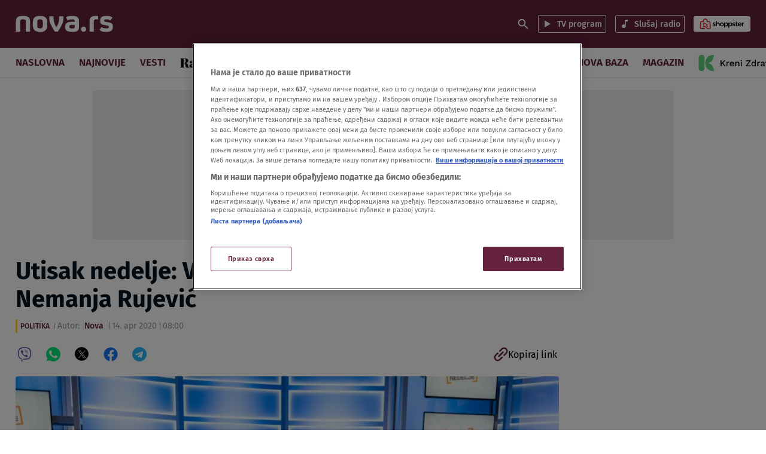

--- FILE ---
content_type: image/svg+xml
request_url: https://nova.rs/wp-content/uploads/2024/08/13/1723539521-nova-video-category.svg
body_size: 2247
content:
<svg width="131" height="34" viewBox="0 0 131 34" fill="none" xmlns="http://www.w3.org/2000/svg">
<g opacity="0.7">
<path d="M9.326 24V15.888C9.326 14.328 9.664 13.262 10.418 12.534C11.146 11.806 12.316 11.338 14.344 11.338H15.67C17.646 11.338 18.868 11.78 19.622 12.534C20.376 13.262 20.688 14.328 20.688 15.888V24H17.256V16.798C17.256 15.498 17.204 14.978 16.892 14.588C16.58 14.25 16.138 14.146 15.514 14.146H14.526C13.902 14.146 13.434 14.25 13.122 14.614C12.81 15.004 12.784 15.524 12.784 16.798V24H9.326ZM28.4648 24.156C26.2288 24.156 24.9808 23.688 24.1748 22.804C23.1088 21.66 22.8748 19.918 22.8748 17.786V17.656C22.8748 15.706 23.0828 14.068 23.9408 12.924C24.7468 11.884 26.0468 11.338 28.4648 11.338H28.9588C31.1428 11.338 32.3908 11.806 33.1968 12.664C34.2888 13.782 34.5488 15.498 34.5488 17.656V17.786C34.5488 20.074 34.2628 21.842 33.0668 22.96C32.2608 23.74 31.0648 24.156 28.9588 24.156H28.4648ZM28.4128 21.348H29.0108C29.8948 21.348 30.3888 21.088 30.6748 20.594C30.9088 20.1 31.0128 19.164 31.0128 17.864V17.63C31.0128 16.304 30.9088 15.394 30.6748 14.9C30.3888 14.38 29.8948 14.146 29.0368 14.146H28.4128C27.7368 14.146 27.0608 14.302 26.7488 14.978C26.4888 15.524 26.4108 16.434 26.4108 17.63V17.864C26.4108 19.164 26.5148 20.1 26.7488 20.594C27.0348 21.088 27.5288 21.348 28.4128 21.348ZM40.5904 24L39.1084 21.66C38.6404 20.854 38.2764 20.204 37.9904 19.528C36.9764 17.63 36.4304 16.512 36.1964 14.224C36.1184 13.47 36.0924 12.716 36.0924 11.546H39.5504C39.5764 13.886 39.5764 15.446 40.2524 17.318C40.5384 18.098 40.9024 18.904 41.7864 20.412H41.8124C42.5924 19.086 43.0344 18.202 43.3724 17.318C43.9964 15.576 44.0224 14.094 44.0744 11.546H47.5324C47.5324 12.742 47.5064 13.496 47.4284 14.25C47.1944 16.564 46.6484 17.656 45.6344 19.528C45.3224 20.256 44.9064 20.984 44.3604 21.868L43.0344 24H40.5904ZM58.7851 12.352C59.6431 13.106 60.0331 14.146 60.0331 15.966V19.788C60.0331 21.556 59.6691 22.674 58.8111 23.35C58.0831 23.922 56.9131 24.156 55.2491 24.156H53.5071C52.0771 24.156 50.8551 23.87 49.9971 23.194C49.2431 22.57 48.8011 21.608 48.8011 20.178C48.8011 18.878 49.1651 17.968 49.8411 17.344C50.8291 16.382 52.1811 16.096 54.9631 16.096H56.5751V15.862C56.5751 15.16 56.4971 14.718 56.2371 14.484C55.9511 14.224 55.5091 14.146 54.8331 14.146H53.8971C52.2591 14.146 51.6611 14.354 50.9071 14.848L49.5551 12.482C50.8551 11.572 51.7651 11.338 53.9491 11.338H55.3011C56.9131 11.338 58.0311 11.676 58.7851 12.352ZM56.3151 21.088C56.4971 20.88 56.5751 20.542 56.5751 19.996V18.592H54.5471C53.4811 18.592 52.9091 18.67 52.5711 18.982C52.3111 19.216 52.2071 19.528 52.2071 19.996C52.2071 20.464 52.3371 20.802 52.5711 21.036C52.8571 21.27 53.3251 21.4 53.9231 21.4H54.9371C55.6391 21.4 56.0811 21.348 56.3151 21.088Z" fill="white"/>
</g>
<path d="M67.94 24L66.458 21.66C65.99 20.854 65.626 20.204 65.34 19.528C64.326 17.63 63.78 16.512 63.546 14.224C63.468 13.47 63.442 12.716 63.442 11.546H66.9C66.926 13.886 66.926 15.446 67.602 17.318C67.888 18.098 68.252 18.904 69.136 20.412H69.162C69.942 19.086 70.384 18.202 70.722 17.318C71.346 15.576 71.372 14.094 71.424 11.546H74.882C74.882 12.742 74.856 13.496 74.778 14.25C74.544 16.564 73.998 17.656 72.984 19.528C72.672 20.256 72.256 20.984 71.71 21.868L70.384 24H67.94ZM78.6636 9.024C77.5456 9.024 76.7136 8.218 76.7136 7.1C76.7136 5.982 77.5196 5.176 78.6636 5.176C79.7816 5.176 80.5876 6.008 80.5876 7.1C80.5876 8.244 79.7816 9.024 78.6636 9.024ZM76.9216 24V11.546H80.3796V24H76.9216ZM88.39 24.156C86.726 24.156 85.426 23.87 84.464 23.116C83.138 22.076 82.826 20.152 82.826 17.76V17.604C82.826 15.316 83.19 13.704 84.1 12.716C84.958 11.78 86.284 11.338 88.39 11.338H88.832C89.794 11.338 90.418 11.416 90.964 11.65H90.99V4.994H94.422V18.514C94.422 21.348 94.162 22.544 92.914 23.402C92.108 23.974 90.964 24.156 88.806 24.156H88.39ZM88.364 21.322H88.884C89.924 21.322 90.47 21.166 90.704 20.698C90.912 20.36 90.938 19.892 90.938 19.06V16.824C90.938 15.94 90.964 15.16 90.73 14.744C90.444 14.198 89.794 14.146 88.91 14.146H88.364C87.558 14.146 87.064 14.38 86.804 14.796C86.492 15.264 86.362 16.018 86.362 17.656V17.968C86.362 19.528 86.492 20.308 86.83 20.75C87.09 21.114 87.558 21.322 88.364 21.322ZM108.183 16.538C108.183 18.072 107.715 19.19 105.531 19.19H100.149C100.175 19.97 100.279 20.542 100.643 20.932C100.929 21.244 101.423 21.4 102.203 21.4H103.243C104.257 21.4 104.907 21.296 105.375 21.114C105.661 20.984 105.999 20.802 106.259 20.568L107.975 22.622C107.481 23.09 107.039 23.428 106.571 23.636C105.713 24.026 104.751 24.156 103.139 24.156H102.229C100.461 24.156 99.2911 23.87 98.4591 23.298C96.9511 22.258 96.6131 20.282 96.6131 17.63C96.6131 15.628 96.8211 13.678 97.9911 12.56C98.8231 11.754 100.149 11.338 102.203 11.338H102.827C104.283 11.338 105.453 11.546 106.363 12.04C107.585 12.742 108.183 13.938 108.183 15.836V16.538ZM104.803 16.408V15.732C104.803 15.108 104.673 14.718 104.387 14.484C104.075 14.224 103.581 14.146 102.879 14.146H102.229C101.423 14.146 100.929 14.302 100.617 14.666C100.253 15.056 100.175 15.758 100.149 16.694H104.569C104.803 16.694 104.803 16.668 104.803 16.408ZM115.584 24.156C113.348 24.156 112.1 23.688 111.294 22.804C110.228 21.66 109.994 19.918 109.994 17.786V17.656C109.994 15.706 110.202 14.068 111.06 12.924C111.866 11.884 113.166 11.338 115.584 11.338H116.078C118.262 11.338 119.51 11.806 120.316 12.664C121.408 13.782 121.668 15.498 121.668 17.656V17.786C121.668 20.074 121.382 21.842 120.186 22.96C119.38 23.74 118.184 24.156 116.078 24.156H115.584ZM115.532 21.348H116.13C117.014 21.348 117.508 21.088 117.794 20.594C118.028 20.1 118.132 19.164 118.132 17.864V17.63C118.132 16.304 118.028 15.394 117.794 14.9C117.508 14.38 117.014 14.146 116.156 14.146H115.532C114.856 14.146 114.18 14.302 113.868 14.978C113.608 15.524 113.53 16.434 113.53 17.63V17.864C113.53 19.164 113.634 20.1 113.868 20.594C114.154 21.088 114.648 21.348 115.532 21.348Z" fill="white"/>
</svg>


--- FILE ---
content_type: image/svg+xml
request_url: https://nova.rs/wp-content/themes/ucnewsportal-novas/dist/assets/images/svg-spritemap.svg
body_size: 6088
content:
<svg xmlns="http://www.w3.org/2000/svg" id="svg-spritemap"><symbol id="arrow_down" viewBox="0 0 24 24"><path d="M18.885 7 12 13.18 5.115 7 3 8.903 12 17l9-8.097L18.885 7Z"/></symbol><symbol id="arrow_left" viewBox="0 0 10 18"><path d="M10 2.115 8.097 0 0 9l8.097 9L10 15.885 3.82 9 10 2.115Z"/></symbol><symbol id="arrow_right" viewBox="0 0 10 18"><path d="M1.903 0 0 2.115 6.18 9 0 15.885 1.903 18 10 9 1.903 0Z"/></symbol><symbol id="arrow_up_new_entry" viewBox="0 0 18 18"><path d="m.5 8.68 1.488 1.432 5.95-5.726V17.5h2.125V4.386l5.95 5.726L17.5 8.68 9 .5.5 8.68Z"/></symbol><symbol id="arrow_up" viewBox="0 0 24 24"><path d="m12 7-9 8.097L5.115 17 12 10.82 18.885 17 21 15.097 12 7Z"/></symbol><symbol id="arrow-down-fc" viewBox="0 0 14 8"><path d="m1 1 6 6 6-6" stroke-width="2" stroke-linecap="round" stroke-linejoin="round"/></symbol><symbol id="arrow-fc-white" viewBox="0 0 24 24"><path d="M18.885 7 12 13.18 5.115 7 3 8.903 12 17l9-8.097L18.885 7Z"/></symbol><symbol id="cancel-fc" viewBox="0 0 14 14"><path d="M14 1.41 12.59 0 7 5.59 1.41 0 0 1.41 5.59 7 0 12.59 1.41 14 7 8.41 12.59 14 14 12.59 8.41 7 14 1.41Z"/></symbol><symbol id="dots-fc" viewBox="0 0 3 19"><rect y="4" width="3" height="3" rx="1.5"/><rect y="9" width="3" height="3" rx="1.5"/><rect y="14" width="3" height="3" rx="1.5"/></symbol><symbol id="dropdown_novas" viewBox="0 0 6 52"><path d="M.75 16.5h4.5V21H.75zm0 7.5h4.5v4.5H.75zm0 7.5h4.5V36H.75z"/></symbol><symbol id="facebook_old" viewBox="0 0 30 30"><path d="M27.5 15.076c0-6.904-5.596-12.5-12.5-12.5S2.5 8.172 2.5 15.076c0 6.239 4.571 11.41 10.547 12.348v-8.735H9.872v-3.614h3.174v-2.753c0-3.132 1.867-4.863 4.721-4.863 1.368 0 2.798.243 2.798.243v3.077h-1.576c-1.553 0-2.038.963-2.038 1.952v2.345h3.466l-.553 3.614H16.95v8.735c5.978-.939 10.549-6.11 10.549-12.349Z"/></symbol><symbol id="facebook" viewBox="0 0 26 26"><path d="M25.5 13.077c0-6.904-5.596-12.5-12.5-12.5S.5 6.173.5 13.077c0 6.239 4.571 11.41 10.547 12.348V16.69H7.872v-3.614h3.174v-2.753c0-3.132 1.867-4.863 4.722-4.863 1.367 0 2.797.243 2.797.243V8.78h-1.576c-1.553 0-2.038.963-2.038 1.952v2.345h3.466l-.553 3.614H14.95v8.735c5.978-.939 10.549-6.11 10.549-12.349Z"/></symbol><symbol id="instagram" viewBox="0 0 30 30"><path fill-rule="evenodd" clip-rule="evenodd" d="M9.846 2.575C11.18 2.515 11.606 2.5 15 2.5c3.395 0 3.82.015 5.155.076 1.33.062 2.239.273 3.034.582a6.122 6.122 0 0 1 2.214 1.44 6.127 6.127 0 0 1 1.44 2.215c.31.795.52 1.703.582 3.033.06 1.334.075 1.759.075 5.154s-.015 3.82-.076 5.155c-.061 1.33-.273 2.239-.581 3.034a6.12 6.12 0 0 1-1.442 2.213 6.128 6.128 0 0 1-2.213 1.442c-.795.308-1.704.52-3.034.581-1.334.061-1.759.075-5.154.075s-3.82-.014-5.155-.076c-1.33-.061-2.239-.273-3.034-.581A6.12 6.12 0 0 1 4.598 25.4a6.127 6.127 0 0 1-1.442-2.213c-.308-.796-.52-1.704-.58-3.034C2.515 18.82 2.5 18.395 2.5 15s.015-3.82.075-5.154c.061-1.33.273-2.239.581-3.034.32-.822.747-1.52 1.442-2.215a6.132 6.132 0 0 1 2.215-1.44c.795-.31 1.703-.52 3.033-.582Zm10.205 2.25c-1.318-.06-1.713-.072-5.05-.072-3.338 0-3.733.012-5.052.072-1.219.055-1.881.259-2.321.43-.584.226-1 .498-1.438.935a3.865 3.865 0 0 0-.935 1.438c-.171.44-.375 1.102-.43 2.32-.06 1.32-.072 1.714-.072 5.052 0 3.337.012 3.733.072 5.051.055 1.219.259 1.882.43 2.322.226.583.498 1 .935 1.437a3.86 3.86 0 0 0 1.438.935c.44.171 1.102.375 2.32.43 1.318.06 1.715.072 5.052.072 3.338 0 3.734-.012 5.051-.072 1.22-.055 1.882-.259 2.322-.43.583-.226 1-.498 1.437-.935a3.86 3.86 0 0 0 .935-1.438c.171-.44.375-1.102.43-2.32.06-1.32.073-1.715.073-5.052 0-3.338-.013-3.732-.073-5.051-.055-1.219-.259-1.881-.43-2.321a3.86 3.86 0 0 0-.935-1.438 3.865 3.865 0 0 0-1.437-.935c-.442-.171-1.103-.375-2.322-.43ZM8.581 15a6.419 6.419 0 1 1 12.838 0A6.419 6.419 0 0 1 8.58 15Zm2.253 0a4.166 4.166 0 1 0 8.332 0 4.166 4.166 0 0 0-8.332 0Zm10.839-5.172a1.5 1.5 0 1 0 0-3 1.5 1.5 0 0 0 0 3Z"/></symbol><symbol id="mail_old" viewBox="0 0 30 30"><path fill-rule="evenodd" clip-rule="evenodd" d="M23.868 6.263a3.52 3.52 0 0 1 2.346.824l-11.17 11.246L3.81 7.099a3.52 3.52 0 0 1 2.284-.836h17.773ZM2.65 8.86a3.607 3.607 0 0 0-.15.974v10.334c.006.322.056.641.15.949L8.74 15 2.65 8.86ZM21.222 15l6.09-6.14c.108.314.17.641.188.973V20.18c-.006.321-.056.64-.15.948L21.222 15Zm-6.24 5.767c.277 0 .543-.113.736-.313l4.006-4.006 6.49 6.453a3.532 3.532 0 0 1-2.346.836H6.095a3.532 3.532 0 0 1-2.347-.836l6.49-6.453 4.007 4.006c.193.2.459.313.736.313Z"/></symbol><symbol id="mail" viewBox="0 0 26 18"><path fill-rule="evenodd" clip-rule="evenodd" d="M21.868.264a3.52 3.52 0 0 1 2.346.824l-11.17 11.246L1.81 1.1A3.52 3.52 0 0 1 4.095.264h17.773ZM.65 2.86a3.607 3.607 0 0 0-.15.974v10.335c.006.321.056.64.15.948l6.09-6.116-6.09-6.14Zm18.572 6.141 6.09-6.14c.108.314.17.641.188.973v10.347c-.006.322-.056.64-.15.949L19.222 9Zm-6.24 5.767c.277 0 .543-.113.736-.312l4.006-4.007 6.49 6.453a3.532 3.532 0 0 1-2.346.836H4.095a3.532 3.532 0 0 1-2.347-.836l6.49-6.453 4.007 4.007c.193.2.459.312.736.312Z"/></symbol><symbol id="message" viewBox="0 0 31 30"><path d="m15.5 1.2-.131.001.009 1.2h.122c.917 0 1.832.098 2.72.295l.26-1.172A13.845 13.845 0 0 0 15.5 1.2Zm-1.383.068a13.669 13.669 0 0 0-3.059.666l.387 1.135c.9-.307 1.84-.511 2.791-.607l-.119-1.194Zm5.573.584-.364 1.142c.91.292 1.783.688 2.597 1.18l.62-1.026a13.44 13.44 0 0 0-2.853-1.296Zm-9.801.544a13.31 13.31 0 0 0-2.686 1.61l.734.95a12.16 12.16 0 0 1 2.445-1.467L9.89 2.396Zm13.697 1.451-.715.965c.769.57 1.465 1.23 2.068 1.958l.925-.764a13.065 13.065 0 0 0-2.278-2.159ZM15.5 4.2c-5.625 0-10.2 4.307-10.2 9.6 0 3.078 1.563 5.956 4.2 7.763V24.6a.599.599 0 0 0 .899.52l3.259-1.877c.606.105 1.225.157 1.842.157 5.624 0 10.2-4.307 10.2-9.6 0-5.293-4.576-9.6-10.2-9.6Zm-9.253.622a12.817 12.817 0 0 0-2.01 2.412l1.01.648c.51-.795 1.123-1.53 1.821-2.185l-.821-.875Zm20.37 2.192-.996.669c.533.793.96 1.646 1.272 2.536l1.134-.396a12.408 12.408 0 0 0-1.41-2.81ZM3.611 8.328c-.479.943-.83 1.94-1.049 2.966l1.175.25c.195-.925.513-1.824.944-2.674l-1.07-.542Zm24.769 2.708-1.168.274a10.869 10.869 0 0 1 .282 2.82l1.2.036a12.105 12.105 0 0 0-.314-3.13ZM2.365 12.54a12.063 12.063 0 0 0 .082 3.145l1.186-.187a10.915 10.915 0 0 1-.075-2.833l-1.193-.125Zm25.036 2.723a10.828 10.828 0 0 1-.744 2.734l1.108.464c.407-.974.686-1.996.826-3.038l-1.19-.16ZM3.87 16.61l-1.159.31c.27 1.012.673 1.992 1.196 2.91l1.042-.596a11.075 11.075 0 0 1-1.08-2.624Zm22.296 2.412a11.445 11.445 0 0 1-1.662 2.308l.88.815a12.693 12.693 0 0 0 1.836-2.549l-1.054-.574ZM5.562 20.194l-.976.697a12.81 12.81 0 0 0 1.942 2.152l.246 2.414 1.195-.122-.272-2.65a.603.603 0 0 0-.208-.397 11.599 11.599 0 0 1-1.927-2.094Zm18.126 1.932a12.099 12.099 0 0 1-2.34 1.627l.564 1.058a13.327 13.327 0 0 0 2.573-1.788l-.797-.897Zm-3.374 2.116c-.877.366-1.8.631-2.744.788l.197 1.184a13.634 13.634 0 0 0 3.01-.865l-.463-1.107Zm-6.106.893a.624.624 0 0 0-.304.048l-.608.27.487 1.096.463-.206c.761.069 1.532.074 2.277.02l-.088-1.197a12.96 12.96 0 0 1-2.227-.031Zm-2.008.805-2.744 1.216.487 1.097 2.743-1.216-.486-1.097Zm-4.109.588-1.194.123.206 2.002a.6.6 0 0 0 .84.486l.903-.4-.486-1.098-.148.066-.12-1.18Z"/></symbol><symbol id="nova-video-arrow-down" viewBox="0 0 24 24"><path d="M11 5v11.17l-4.88-4.88c-.39-.39-1.03-.39-1.42 0a.996.996 0 0 0 0 1.41l6.59 6.59c.39.39 1.02.39 1.41 0l6.59-6.59a.996.996 0 1 0-1.41-1.41L13 16.17V5c0-.55-.45-1-1-1s-1 .45-1 1Z"/></symbol><symbol id="play" viewBox="0 0 15 18"><path d="M1.514.909A1 1 0 0 0 0 1.766v14.468a1 1 0 0 0 1.514.857l12.057-7.234a1 1 0 0 0 0-1.714L1.515.909Z"/></symbol><symbol id="quotes" viewBox="0 0 44 36"><path d="M34.383.001c2.724 0 5.009.892 6.852 2.676C43.078 4.46 44 6.69 44 9.366c0 1.378-.24 2.838-.721 4.378s-1.283 3.527-2.405 5.96L33.06 36h-9.137l4.93-18.973c-2.726-1.946-4.088-4.54-4.088-7.784 0-2.594.962-4.784 2.885-6.567C29.494.893 31.738 0 34.383 0Zm-23.924 0c2.725 0 5.01.892 6.852 2.676 1.844 1.783 2.765 4.013 2.765 6.689 0 1.378-.24 2.838-.72 4.378-.482 1.54-1.283 3.527-2.405 5.96L9.137 36H0l4.929-18.973C2.204 15.082.842 12.488.842 9.244c0-2.594.961-4.784 2.885-6.567C5.57.893 7.814 0 10.459 0Z"/></symbol><symbol id="rss" viewBox="0 0 30 30"><path fill-rule="evenodd" clip-rule="evenodd" d="M3 3v3.977c11.028.216 19.929 9.05 19.929 19.889l-.001.069-.001.065h4.07l.001-.067.002-.067C26.999 13.836 16.27 3.216 3 3Zm3.232 17.538A3.23 3.23 0 1 0 6.228 27a3.23 3.23 0 0 0 .004-6.46ZM3 14.973V11c8.858.216 15.999 7.246 16 15.866l-.002.069-.003.065h-4.108a1.96 1.96 0 0 0 .004-.134c0-6.432-5.297-11.681-11.891-11.894Z"/></symbol><symbol id="search_close" viewBox="0 0 24 24"><path d="M20 5.611 18.389 4 12 10.389 5.611 4 4 5.611 10.389 12 4 18.389 5.611 20 12 13.611 18.389 20 20 18.389 13.611 12 20 5.611Z"/></symbol><symbol id="search" viewBox="0 0 24 24"><path d="M16.583 14.833h-.921l-.327-.315a7.55 7.55 0 0 0 1.832-4.935A7.583 7.583 0 1 0 2 9.583a7.583 7.583 0 0 0 7.583 7.584 7.55 7.55 0 0 0 4.935-1.832l.315.327v.921l5.834 5.822 1.738-1.738-5.822-5.834Zm-7 0a5.243 5.243 0 0 1-5.25-5.25 5.243 5.243 0 0 1 5.25-5.25 5.243 5.243 0 0 1 5.25 5.25 5.243 5.243 0 0 1-5.25 5.25Z"/></symbol><symbol id="telegram_old" viewBox="0 0 30 30"><path fill-rule="evenodd" clip-rule="evenodd" d="M28 15c0 7.18-5.82 13-13 13S2 22.18 2 15 7.82 2 15 2s13 5.82 13 13Zm-7.518-5.114L7.948 14.718c-.86.336-.844.812-.148 1.033l3.21 1 7.443-4.686c.346-.23.666-.1.404.131l-6.023 5.442-.231 3.307c.336 0 .482-.146.655-.32l1.568-1.51 3.25 2.396c.593.336 1.016.162 1.174-.55l2.134-10.055v.001c.188-.88-.32-1.232-.902-1.021Z"/></symbol><symbol id="telegram" viewBox="0 0 26 26"><path fill-rule="evenodd" clip-rule="evenodd" d="M26 13.001c0 7.18-5.82 13-13 13s-13-5.82-13-13 5.82-13 13-13 13 5.82 13 13Zm-7.519-5.114L5.947 12.719c-.859.336-.844.812-.147 1.033l3.209 1 7.443-4.686c.346-.23.666-.1.404.131l-6.023 5.442-.23 3.307c.335 0 .481-.146.655-.32l1.567-1.51 3.25 2.396c.593.336 1.016.162 1.175-.55l2.134-10.055-.001.001c.188-.88-.32-1.232-.902-1.021Z"/></symbol><symbol id="twitter_old" viewBox="0 0 30 30"><path d="M10.344 25.164c9.44 0 14.602-7.822 14.602-14.602 0-.224 0-.448-.011-.66 1-.724 1.874-1.629 2.565-2.662-.915.405-1.905.682-2.948.81a5.129 5.129 0 0 0 2.257-2.842 10.398 10.398 0 0 1-3.257 1.245 5.11 5.11 0 0 0-3.746-1.618 5.132 5.132 0 0 0-5.13 5.13c0 .405.043.8.139 1.172A14.557 14.557 0 0 1 4.236 5.773a5.15 5.15 0 0 0-.691 2.575c0 1.777.905 3.352 2.289 4.267a5.03 5.03 0 0 1-2.323-.637v.064a5.137 5.137 0 0 0 4.119 5.033 5.103 5.103 0 0 1-1.351.182 4.9 4.9 0 0 1-.969-.097 5.123 5.123 0 0 0 4.789 3.565A10.32 10.32 0 0 1 2.5 22.843a14.29 14.29 0 0 0 7.844 2.321"/></symbol><symbol id="twitter" viewBox="0 0 21 21"><path fill-rule="evenodd" clip-rule="evenodd" d="M0 10C0 4.477 4.477 0 10 0s10 4.477 10 10-4.477 10-10 10S0 15.523 0 10Zm15.642-5-4.095 4.658L16 16h-3.275l-3-4.27L5.97 16H5l4.294-4.884L5 5h3.276l2.84 4.044L14.67 5h.97Zm-7.831.715H6.32l6.86 9.603h1.49L7.81 5.715Z"/></symbol><symbol id="union" viewBox="0 0 25 24"><path fill-rule="evenodd" clip-rule="evenodd" d="M24.5 6.492a6.45 6.45 0 0 0-1.902-4.59 6.5 6.5 0 0 0-9.18 0L9.745 5.574a1.298 1.298 0 1 0 1.836 1.836l3.672-3.672a3.9 3.9 0 0 1 5.508 0 3.87 3.87 0 0 1 1.141 2.754 3.87 3.87 0 0 1-1.14 2.754l-3.673 3.672a1.298 1.298 0 1 0 1.836 1.837l3.673-3.673a6.45 6.45 0 0 0 1.9-4.59ZM13.418 16.59l-3.672 3.673a3.9 3.9 0 0 1-5.509 0 3.87 3.87 0 0 1-1.14-2.754 3.87 3.87 0 0 1 1.14-2.754l3.673-3.673a1.298 1.298 0 0 0-1.837-1.836l-3.672 3.672v.001A6.45 6.45 0 0 0 .5 17.51a6.45 6.45 0 0 0 1.901 4.59 6.472 6.472 0 0 0 4.59 1.898 6.471 6.471 0 0 0 4.59-1.898h.001l3.672-3.672a1.298 1.298 0 0 0-1.836-1.837Zm-4.59.38a1.298 1.298 0 0 1-.918-2.216l7.344-7.344a1.298 1.298 0 0 1 1.836 1.836L9.746 16.59c-.254.254-.586.38-.918.38Z"/></symbol><symbol id="viber_old" viewBox="0 0 31 30"><path d="M27.255 17.052c.78-6.524-.375-10.642-2.461-12.505v-.001C21.429 1.365 10.06.894 6.032 4.689c-1.809 1.856-2.446 4.58-2.516 7.953-.07 3.374-.152 9.694 5.783 11.408h.006l-.006 2.619s-.04 1.06.643 1.274c.781.25 1.134-.242 3.564-3.12 4.062.349 7.182-.452 7.537-.57.82-.272 5.462-.881 6.213-7.201Zm-13.35 5.928s-2.57 3.181-3.37 4.007c-.262.268-.55.244-.545-.29 0-.349.02-4.346.02-4.346-5.033-1.43-4.736-6.812-4.681-9.628.054-2.816.573-5.123 2.105-6.676 3.533-3.287 13.501-2.552 16.04-.184 3.106 2.731 2 10.446 2.007 10.71-.638 5.275-4.4 5.61-5.091 5.838-.296.097-3.04.797-6.485.569Z"/><path d="M15.327 6.665c-.42 0-.42.65 0 .655 3.258.025 5.942 2.278 5.971 6.412 0 .436.644.43.639-.005h-.002c-.034-4.455-2.965-7.037-6.608-7.062Z"/><path d="M19.615 13.047c-.01.43.632.451.638.015.053-2.456-1.473-4.479-4.341-4.692-.42-.03-.464.625-.045.655 2.488.187 3.798 1.871 3.748 4.022Zm-.688 2.793c-.538-.309-1.087-.116-1.314.188l-.475.61c-.24.309-.691.268-.691.268-3.288-.863-4.167-4.277-4.167-4.277s-.04-.462.26-.71l.594-.487c.296-.234.484-.796.182-1.35-.808-1.447-1.35-1.946-1.626-2.329-.29-.36-.726-.442-1.18-.198h-.01c-.943.548-1.977 1.573-1.646 2.628.564 1.113 1.6 4.66 4.904 7.34 1.552 1.267 4.009 2.566 5.052 2.866l.01.015c1.027.34 2.026-.725 2.56-1.69v-.007c.237-.467.158-.908-.188-1.197-.613-.594-1.538-1.248-2.265-1.67Z"/><path d="M16.36 10.786c1.049.06 1.557.604 1.612 1.72.02.436.657.406.638-.03-.07-1.457-.836-2.27-2.215-2.345-.42-.025-.459.63-.035.655Z"/></symbol><symbol id="viber" viewBox="0 0 24 26"><path d="M23.755 15.053c.78-6.524-.375-10.642-2.461-12.505v-.001C17.929-.634 6.56-1.105 2.532 2.69.722 4.546.085 7.27.015 10.643c-.07 3.374-.152 9.694 5.783 11.408h.006l-.006 2.619s-.04 1.06.643 1.274c.781.25 1.135-.242 3.564-3.12 4.063.349 7.182-.452 7.537-.57.82-.272 5.462-.881 6.213-7.201Zm-13.35 5.928s-2.57 3.181-3.37 4.007c-.262.268-.55.244-.545-.29 0-.349.02-4.346.02-4.346-5.033-1.43-4.736-6.812-4.681-9.628.054-2.816.573-5.123 2.105-6.676 3.534-3.287 13.501-2.552 16.04-.184 3.106 2.731 2 10.446 2.007 10.71-.638 5.275-4.4 5.61-5.091 5.838-.296.097-3.04.797-6.485.569Z"/><path d="M11.827 4.666c-.42 0-.42.65 0 .655 3.258.025 5.942 2.278 5.971 6.412 0 .436.644.43.639-.006h-.002c-.034-4.454-2.965-7.036-6.608-7.061Z"/><path d="M16.115 11.048c-.01.43.632.451.638.015.053-2.456-1.473-4.479-4.341-4.692-.42-.03-.464.624-.045.655 2.488.187 3.798 1.871 3.748 4.022Zm-.687 2.794c-.54-.31-1.088-.117-1.315.187l-.475.61c-.24.309-.691.268-.691.268-3.288-.863-4.168-4.277-4.168-4.277s-.04-.462.261-.71l.594-.487c.296-.234.484-.797.182-1.35-.807-1.447-1.35-1.946-1.626-2.329-.29-.36-.726-.442-1.18-.198H7c-.943.548-1.977 1.573-1.646 2.628.564 1.113 1.6 4.66 4.904 7.34 1.552 1.267 4.009 2.566 5.052 2.866l.01.015c1.027.34 2.026-.725 2.56-1.69v-.007c.237-.467.158-.908-.188-1.197-.613-.593-1.538-1.248-2.264-1.67Z"/><path d="M12.86 8.787c1.049.06 1.557.604 1.612 1.72.02.436.657.405.638-.03-.07-1.458-.836-2.27-2.215-2.345-.42-.025-.459.63-.035.655Z"/></symbol><symbol id="whatsapp_old" viewBox="0 0 31 30"><path fill-rule="evenodd" clip-rule="evenodd" d="M15.497 3h.006C22.119 3 27.5 8.383 27.5 15c0 6.616-5.38 12-11.997 12-2.44 0-4.704-.726-6.601-1.983l-4.613 1.474 1.496-4.457A11.911 11.911 0 0 1 3.5 15c0-6.618 5.38-12 11.997-12Zm4.635 18.639c.916-.198 2.065-.876 2.355-1.694.29-.819.29-1.516.205-1.665-.067-.117-.228-.195-.467-.31a8.896 8.896 0 0 1-.203-.099c-.353-.175-2.067-1.023-2.391-1.136-.318-.12-.621-.078-.861.262l-.137.191c-.29.407-.569.8-.8 1.05-.212.226-.557.254-.847.134a10.548 10.548 0 0 0-.108-.044c-.458-.185-1.475-.596-2.706-1.691-1.038-.925-1.743-2.075-1.947-2.42-.2-.346-.027-.549.132-.737l.01-.01c.102-.127.202-.233.302-.34a7.695 7.695 0 0 0 .251-.276c.158-.18.251-.288.357-.513.12-.233.034-.473-.051-.65-.059-.124-.422-1.006-.734-1.763l-.345-.833c-.232-.557-.41-.578-.762-.593l-.032-.002c-.112-.005-.235-.011-.37-.011-.459 0-.937.135-1.227.43l-.031.032c-.37.377-1.196 1.216-1.196 2.888 0 1.676 1.19 3.298 1.41 3.598l.015.022c.014.017.038.053.075.106.449.65 2.637 3.82 5.9 5.171 2.757 1.143 3.576 1.037 4.203.903Z"/></symbol><symbol id="whatsapp" viewBox="0 0 24 24"><path fill-rule="evenodd" clip-rule="evenodd" d="M11.997.001h.006C18.619.001 24 5.384 24 12.001s-5.38 12-11.997 12c-2.44 0-4.704-.726-6.601-1.983L.788 23.492l1.495-4.457A11.911 11.911 0 0 1 0 12C0 5.382 5.38 0 11.997 0Zm4.635 18.639c.916-.198 2.065-.876 2.355-1.694.29-.819.29-1.516.205-1.665-.067-.117-.228-.195-.467-.31a8.896 8.896 0 0 1-.203-.099c-.353-.175-2.067-1.023-2.391-1.136-.318-.12-.621-.078-.861.261l-.137.192c-.29.407-.568.8-.8 1.05-.212.225-.557.254-.847.134a8.68 8.68 0 0 0-.108-.044c-.458-.185-1.475-.596-2.706-1.692-1.038-.924-1.743-2.074-1.947-2.419-.2-.346-.027-.549.132-.737l.01-.01c.102-.127.202-.233.303-.34.072-.077.144-.154.218-.239l.032-.037c.158-.18.251-.288.357-.514.12-.232.034-.472-.051-.649-.059-.124-.422-1.006-.734-1.763l-.345-.833c-.232-.557-.41-.578-.762-.593l-.032-.002a7.097 7.097 0 0 0-.37-.012c-.459 0-.937.136-1.227.431l-.031.032c-.37.377-1.196 1.216-1.196 2.889 0 1.675 1.19 3.297 1.41 3.597l.015.022c.014.017.038.053.075.106.449.65 2.637 3.82 5.9 5.171 2.757 1.143 3.576 1.037 4.203.903Z"/></symbol><symbol id="youtube" viewBox="0 0 30 30"><path fill-rule="evenodd" clip-rule="evenodd" d="M24.767 6.719a3.144 3.144 0 0 1 2.21 2.225C27.5 10.906 27.5 15 27.5 15s0 4.094-.523 6.055a3.142 3.142 0 0 1-2.21 2.225c-1.95.526-9.767.526-9.767.526s-7.817 0-9.768-.525a3.144 3.144 0 0 1-2.21-2.225C2.5 19.094 2.5 15 2.5 15s0-4.094.522-6.055a3.144 3.144 0 0 1 2.21-2.225C7.183 6.194 15 6.194 15 6.194s7.817 0 9.767.525ZM18.977 15l-6.533-3.717v7.435L18.977 15Z"/></symbol></svg>

--- FILE ---
content_type: application/javascript
request_url: https://nova.rs/wp-content/themes/ucnewsportal-novas/dist/assets/js/fb-sdk.js?ver=6.4.2
body_size: -313
content:
window.fbAsyncInit=function(){FB.init({xfbml:!0,version:"v12.0"})};